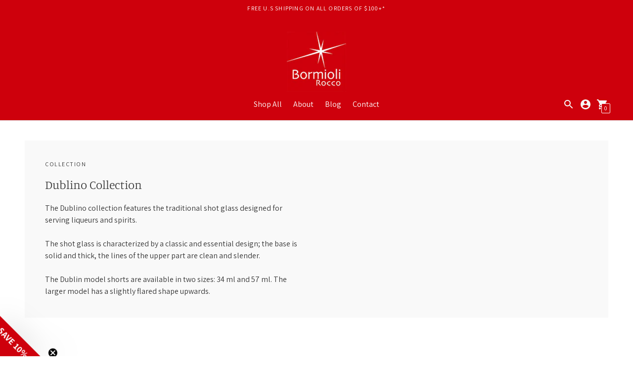

--- FILE ---
content_type: text/javascript
request_url: https://www.bormioliroccousa.com/cdn/shop/t/2/assets/custom.js?v=140287345432052722911755877987
body_size: 2710
content:
document.addEventListener("DOMContentLoaded",function(){const cartPopup=document.querySelector(".quick-cart");let lastFocusedElement=null;if(!cartPopup)return;cartPopup.setAttribute("tabindex","-1"),new MutationObserver(function(mutations){mutations.forEach(function(mutation){mutation.attributeName==="class"&&(cartPopup.classList.contains("is-active")?(lastFocusedElement=document.activeElement,cartPopup.focus()):lastFocusedElement&&(lastFocusedElement.focus(),lastFocusedElement=null))})}).observe(cartPopup,{attributes:!0,attributeFilter:["class"]})}),document.addEventListener("DOMContentLoaded",function(){const zoomInButton=document.querySelector(".product__zoom-arrow"),featuredProductImage=document.querySelector(".product__image .responsive-image__image");!zoomInButton||!featuredProductImage||(zoomInButton.setAttribute("tabindex","0"),zoomInButton.setAttribute("role","button"),zoomInButton.setAttribute("aria-label","Zoom in product image"),zoomInButton.addEventListener("keydown",function(e){if(e.key==="Enter"||e.key===" "){e.preventDefault();const clickEvent=new MouseEvent("click",{view:window,bubbles:!0,cancelable:!0});featuredProductImage.dispatchEvent(clickEvent)}}))}),document.addEventListener("DOMContentLoaded",function(){const modal=document.querySelector(".exit-intent__content");if(!modal)return;const focusableSelector=["a[href]","button:not([disabled])","textarea","input:not([disabled])","select:not([disabled])",'[tabindex]:not([tabindex="-1"])'].join(",");let lastFocusedElement=null,trapped=!1;function getFocusable(){return Array.from(modal.querySelectorAll(focusableSelector)).filter(el=>el.offsetParent!==null||el===document.activeElement)}function openModal(){if(!modal.hasAttribute("data-open")){lastFocusedElement=document.activeElement,modal.removeAttribute("hidden"),modal.setAttribute("data-open","true"),document.body.style.overflow="hidden";const main=document.getElementById("MainContent");main&&"inert"in main?main.inert=!0:main&&main.setAttribute("aria-hidden","true");const first=modal.querySelector("#exit-intent-email")||getFocusable()[0]||modal;requestAnimationFrame(()=>first.focus()),trapped||(document.addEventListener("keydown",onKeyDown,!0),trapped=!0)}}function closeModal(){if(modal.hasAttribute("data-open")){modal.setAttribute("hidden",""),modal.removeAttribute("data-open"),document.body.style.overflow="";const main=document.getElementById("MainContent");main&&"inert"in main?main.inert=!1:main&&main.removeAttribute("aria-hidden"),document.removeEventListener("keydown",onKeyDown,!0),trapped=!1,lastFocusedElement&&typeof lastFocusedElement.focus=="function"&&lastFocusedElement.focus()}}function onKeyDown(e){if(modal.hasAttribute("data-open")){if(e.key==="Escape"){e.preventDefault(),closeModal();return}if(e.key==="Tab"){const focusable=getFocusable();if(focusable.length===0){e.preventDefault(),modal.focus();return}const first=focusable[0],last=focusable[focusable.length-1];e.shiftKey&&document.activeElement===first?(e.preventDefault(),last.focus()):!e.shiftKey&&document.activeElement===last&&(e.preventDefault(),first.focus())}}}const closeBtn=modal.querySelector(".exit-intent__close");closeBtn&&closeBtn.addEventListener("click",closeModal),window.ExitIntentA11y={open:openModal,close:closeModal}});function addAutoplayVideoToggles(){const BUTTON_CLASS="a11y-video-toggle",EXCLUDE_SELECTOR="[data-no-autoplay-toggle]",shouldReduceMotion=window.matchMedia&&window.matchMedia("(prefers-reduced-motion: reduce)").matches,css=`
    .${BUTTON_CLASS}{
      position:absolute; right:16px; bottom:16px;
      z-index:1000; display:inline-flex; align-items:center; gap:.5rem;
      padding:.5rem .75rem; font:inherit; line-height:1; cursor:pointer;
      border:0; border-radius:999px; background:rgba(0,0,0,.6); color:#fff;
      box-shadow:0 2px 10px rgba(0,0,0,.25)
    }
    .${BUTTON_CLASS}:focus{ outline:2px solid #fff; outline-offset:2px }
    .${BUTTON_CLASS}[data-state="paused"] .icon-play{ display:inline }
    .${BUTTON_CLASS}[data-state="paused"] .icon-pause{ display:none }
    .${BUTTON_CLASS}[data-state="playing"] .icon-play{ display:none }
    .${BUTTON_CLASS}[data-state="playing"] .icon-pause{ display:inline }
    .video-toggle-wrap{ position:relative }
    .${BUTTON_CLASS} svg{ width:16px; height:16px; }
  `,style=document.createElement("style");style.textContent=css,document.head.appendChild(style);function ensurePositioned(el){getComputedStyle(el).position==="static"&&el.classList.add("video-toggle-wrap")}function makeButton(){const btn=document.createElement("button");return btn.className=BUTTON_CLASS,btn.type="button",btn.setAttribute("aria-pressed","false"),btn.setAttribute("aria-label","Pause background video"),btn.innerHTML=`
      <svg class="icon-play" viewBox="0 0 24 24" aria-hidden="true"><path fill="currentColor" d="M8 5v14l11-7z"/></svg>
      <svg class="icon-pause" viewBox="0 0 24 24" aria-hidden="true"><path fill="currentColor" d="M6 5h4v14H6zm8 0h4v14h-4z"/></svg>
      <span class="label">Pause</span>
    `,btn}function setState(btn,state){btn.dataset.state=state;const playing=state==="playing";btn.setAttribute("aria-pressed",String(!playing)),btn.querySelector(".label").textContent=playing?"Pause":"Play",btn.setAttribute("aria-label",playing?"Pause background video":"Play background video")}function enhanceVideo(video){if(video.dataset.a11yHasToggle||video.matches(EXCLUDE_SELECTOR))return;if(shouldReduceMotion){try{video.pause()}catch{}video.autoplay=!1,video.removeAttribute("autoplay")}const parent=video.parentElement||video;ensurePositioned(parent);const btn=makeButton();setState(btn,video.paused?"paused":"playing"),btn.addEventListener("click",()=>{video.paused?(video.play().catch(()=>{}),setState(btn,"playing")):(video.pause(),setState(btn,"paused"))}),video.addEventListener("play",()=>setState(btn,"playing")),video.addEventListener("pause",()=>setState(btn,"paused")),parent.appendChild(btn),video.dataset.a11yHasToggle="true"}function scan(){Array.from(document.querySelectorAll("video")).filter(v=>(v.hasAttribute("autoplay")||v.autoplay)&&!v.dataset.a11yHasToggle).forEach(enhanceVideo)}scan(),new MutationObserver(muts=>{for(const m of muts)m.addedNodes&&m.addedNodes.forEach(node=>{node.nodeType===1&&(node.matches&&node.matches("video")&&(node.autoplay||node.hasAttribute("autoplay"))&&enhanceVideo(node),node.querySelectorAll&&node.querySelectorAll("video").forEach(v=>{(v.autoplay||v.hasAttribute("autoplay"))&&enhanceVideo(v)}))})}).observe(document.documentElement,{childList:!0,subtree:!0})}document.addEventListener("DOMContentLoaded",addAutoplayVideoToggles);function mergeProductLinks(opts={}){const{rootSelector=".featured-collection",tileSelector=".featured-collection__item .product-tile",titleLinkSelector="h3 a",priceSelector=".meta"}=opts,roots=document.querySelectorAll(rootSelector);roots.length&&roots.forEach(root=>{root.querySelectorAll(tileSelector).forEach(tile=>{const imageLink=tile.querySelector(".product-tile__images a, a");if(!imageLink)return;const card=tile.closest(".featured-collection__item"),titleLink=card?card.querySelector(titleLinkSelector):null,price=card?card.querySelector(priceSelector):null;if(tile.querySelectorAll(".product-tile__image.not-first img").forEach(img=>{img.setAttribute("alt",""),img.setAttribute("aria-hidden","true"),img.setAttribute("role","presentation")}),titleLink){const titleText=titleLink.textContent.trim(),heading=document.createElement("h3"),titleId=titleLink.id||"title-"+Math.random().toString(36).slice(2);heading.id=titleId,heading.className="type-body-regular mt3 mb0",heading.textContent=titleText,imageLink.appendChild(heading);const titleParent=titleLink.parentElement;if(titleLink.replaceWith(document.createTextNode("")),titleParent&&!titleParent.textContent.trim()&&titleParent.remove(),price){const priceId=price.id||"price-"+Math.random().toString(36).slice(2);if(price.id=priceId,imageLink.after(price),imageLink.setAttribute("aria-labelledby",`${titleId} ${priceId}`),!price.querySelector(".visually-hidden")){const vh=document.createElement("span");vh.className="visually-hidden",vh.textContent="Price: ",price.prepend(vh)}}imageLink.classList.add("product-card__link"),imageLink.style.display="block",imageLink.style.textDecoration="none",imageLink.style.color="inherit"}})})}document.addEventListener("DOMContentLoaded",()=>{mergeProductLinks()});function fillProductThumbnailAlt(){const productTitle=document.querySelector(".product__title")?.textContent?.trim()||"Product image";document.querySelectorAll(".product_thumbnail-list img").forEach((img,index)=>{const currentAlt=img.getAttribute("alt");if(!currentAlt||currentAlt.trim()===""){const viewLabel=index===0?"Main view":`View ${index+1}`;img.setAttribute("alt",`${productTitle} - ${viewLabel}`)}})}document.addEventListener("DOMContentLoaded",fillProductThumbnailAlt),document.addEventListener("DOMContentLoaded",function(){const modal=document.querySelector(".exit-intent");let lastFocusedElement=null;if(!modal)return;function trapFocus(e){if(e.key==="Tab"){const focusableEls=modal.querySelectorAll('a[href], button, textarea, input, select, [tabindex]:not([tabindex="-1"])'),firstFocusableEl=focusableEls[0],lastFocusableEl=focusableEls[focusableEls.length-1];e.shiftKey?document.activeElement===firstFocusableEl&&(e.preventDefault(),lastFocusableEl.focus()):document.activeElement===lastFocusableEl&&(e.preventDefault(),firstFocusableEl.focus())}e.key==="Escape"&&closeModal()}function openModal(){lastFocusedElement=document.activeElement,modal.setAttribute("tabindex","-1"),modal.focus(),document.addEventListener("keydown",trapFocus)}function closeModal(){modal.classList.remove("active"),document.removeEventListener("keydown",trapFocus),lastFocusedElement&&lastFocusedElement.focus()}new MutationObserver(function(mutations){mutations.forEach(function(mutation){mutation.attributeName==="class"&&(modal.classList.contains("active")?openModal():closeModal())})}).observe(modal,{attributes:!0,attributeFilter:["class"]})}),document.addEventListener("DOMContentLoaded",()=>{const cartCount=document.querySelector(".js-cart-count"),cartToggle=document.querySelector(".js-cart-drawer-toggle");if(!cartCount||!cartToggle)return;const updateLabel=()=>{const count=parseInt(cartCount.textContent.trim(),10)||0;cartToggle.setAttribute("aria-label",count===0?"Open cart, cart is empty":count===1?"Open cart, 1 item":`Open cart, ${count} items`)};updateLabel(),new MutationObserver(()=>updateLabel()).observe(cartCount,{childList:!0,characterData:!0,subtree:!0})}),document.addEventListener("DOMContentLoaded",function(){const testimonialsContainer=document.querySelector(".js-fq"),slides=testimonialsContainer?testimonialsContainer.children:[],prevBtn=document.querySelector(".testimonials-prev"),nextBtn=document.querySelector(".testimonials-next");slides.length<=1&&(Array.from(slides).forEach(slide=>{slide.removeAttribute("role"),slide.removeAttribute("tabindex"),slide.removeAttribute("aria-selected"),slide.removeAttribute("aria-hidden")}),prevBtn&&(prevBtn.style.display="none",prevBtn.setAttribute("aria-hidden","true"),prevBtn.tabIndex=-1),nextBtn&&(nextBtn.style.display="none",nextBtn.setAttribute("aria-hidden","true"),nextBtn.tabIndex=-1))}),document.addEventListener("DOMContentLoaded",function(){const nav=document.querySelector(".nav");if(!nav)return;let srLive=document.createElement("div");srLive.className="sr-only",srLive.setAttribute("aria-live","assertive"),srLive.setAttribute("role","status"),document.body.appendChild(srLive);const updateAriaAndSR=link=>{const isActive=link.classList.contains("nav__menu--active");link.setAttribute("aria-expanded",isActive?"true":"false");const submenuLabel=link.textContent.trim()||"Submenu";isActive?srLive.textContent=`${submenuLabel} submenu opened`:srLive.textContent=`${submenuLabel} submenu closed`};nav.querySelectorAll(".nav__link-parent").forEach(link=>{link.setAttribute("aria-expanded",link.classList.contains("nav__menu--active")?"true":"false"),new MutationObserver(()=>updateAriaAndSR(link)).observe(link,{attributes:!0,attributeFilter:["class"]})})}),document.addEventListener("DOMContentLoaded",function(){const interval=setInterval(function(){const thumbs=document.querySelectorAll('.gf-range-slider [role="slider"]');thumbs.length>=2&&(thumbs[0].setAttribute("aria-label","Minimum Price"),thumbs[1].setAttribute("aria-label","Maximum Price"),clearInterval(interval))},300)}),document.addEventListener("DOMContentLoaded",()=>{const skipLink=document.querySelector(".skip-link"),main=document.querySelector("#home");skipLink&&main&&skipLink.addEventListener("click",e=>{e.preventDefault();const focusableSelectors=["a[href]","button:not([disabled])","textarea:not([disabled])","input:not([disabled])","select:not([disabled])",'[tabindex]:not([tabindex="-1"])'],firstFocusable=main.querySelector(focusableSelectors.join(","));firstFocusable?firstFocusable.focus():(main.setAttribute("tabindex","-1"),main.focus())})}),document.addEventListener("DOMContentLoaded",()=>{setTimeout(()=>{const collectionItems=document.querySelector(".gf-summary");collectionItems&&collectionItems.setAttribute("aria-live","assertive")},1e3)});
//# sourceMappingURL=/cdn/shop/t/2/assets/custom.js.map?v=140287345432052722911755877987
